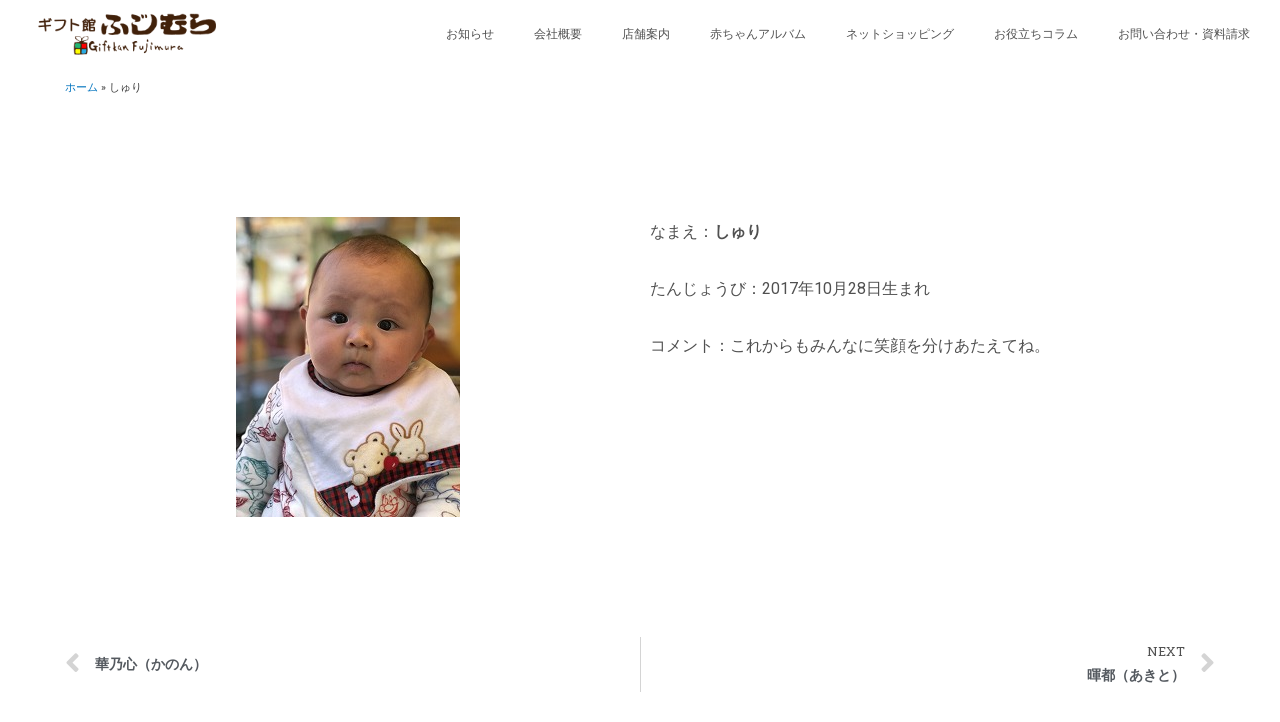

--- FILE ---
content_type: text/css
request_url: https://www.gift-f.co.jp/wp-content/uploads/elementor/css/post-3066.css?ver=1666233556
body_size: 324
content:
.elementor-3066 .elementor-element.elementor-element-0753684{margin-top:0px;margin-bottom:0px;padding:0px 0px 0px 0px;}.elementor-3066 .elementor-element.elementor-element-0ba7166 > .elementor-element-populated{margin:0px 0px 0px 0px;--e-column-margin-right:0px;--e-column-margin-left:0px;}.elementor-3066 .elementor-element.elementor-element-0ba7166 > .elementor-element-populated > .elementor-widget-wrap{padding:0px 0px 0px 0px;}

--- FILE ---
content_type: text/css
request_url: https://www.gift-f.co.jp/wp-content/uploads/elementor/css/post-1667.css?ver=1666234370
body_size: 329
content:
.elementor-1667 .elementor-element.elementor-element-5e831980{font-family:"Roboto", Sans-serif;font-size:0.7rem;}.elementor-1667 .elementor-element.elementor-element-c1654f0{margin-top:100px;margin-bottom:100px;}.elementor-1667 .elementor-element.elementor-element-9397867 span.post-navigation__prev--title, .elementor-1667 .elementor-element.elementor-element-9397867 span.post-navigation__next--title{font-size:0.9rem;font-weight:600;}

--- FILE ---
content_type: text/css
request_url: https://www.gift-f.co.jp/wp-content/uploads/elementor/css/post-2997.css?ver=1666233556
body_size: 791
content:
.elementor-2997 .elementor-element.elementor-element-a4cc2e4:not(.elementor-motion-effects-element-type-background), .elementor-2997 .elementor-element.elementor-element-a4cc2e4 > .elementor-motion-effects-container > .elementor-motion-effects-layer{background-color:rgba(255, 255, 255, 0.86);}.elementor-2997 .elementor-element.elementor-element-a4cc2e4{transition:background 0.3s, border 0.3s, border-radius 0.3s, box-shadow 0.3s;}.elementor-2997 .elementor-element.elementor-element-a4cc2e4 > .elementor-background-overlay{transition:background 0.3s, border-radius 0.3s, opacity 0.3s;}.elementor-2997 .elementor-element.elementor-element-b292f73 img{width:80%;}.elementor-bc-flex-widget .elementor-2997 .elementor-element.elementor-element-f4894dc.elementor-column .elementor-column-wrap{align-items:center;}.elementor-2997 .elementor-element.elementor-element-f4894dc.elementor-column.elementor-element[data-element_type="column"] > .elementor-column-wrap.elementor-element-populated > .elementor-widget-wrap{align-content:center;align-items:center;}.elementor-2997 .elementor-element.elementor-element-2e70763 .elementor-menu-toggle{margin-left:auto;border-width:2px;}.elementor-2997 .elementor-element.elementor-element-2e70763 .elementor-nav-menu .elementor-item{font-size:0.8rem;font-weight:400;}.elementor-2997 .elementor-element.elementor-element-2e70763 .elementor-nav-menu--main .elementor-item:hover,
					.elementor-2997 .elementor-element.elementor-element-2e70763 .elementor-nav-menu--main .elementor-item.elementor-item-active,
					.elementor-2997 .elementor-element.elementor-element-2e70763 .elementor-nav-menu--main .elementor-item.highlighted,
					.elementor-2997 .elementor-element.elementor-element-2e70763 .elementor-nav-menu--main .elementor-item:focus{color:#B14500;}.elementor-2997 .elementor-element.elementor-element-2e70763 .elementor-nav-menu--main:not(.e--pointer-framed) .elementor-item:before,
					.elementor-2997 .elementor-element.elementor-element-2e70763 .elementor-nav-menu--main:not(.e--pointer-framed) .elementor-item:after{background-color:#D5D5D5;}.elementor-2997 .elementor-element.elementor-element-2e70763 .e--pointer-framed .elementor-item:before,
					.elementor-2997 .elementor-element.elementor-element-2e70763 .e--pointer-framed .elementor-item:after{border-color:#D5D5D5;}.elementor-2997 .elementor-element.elementor-element-2e70763 .elementor-nav-menu--main .elementor-item.elementor-item-active{color:#B14500;}.elementor-2997 .elementor-element.elementor-element-2e70763 .elementor-nav-menu--main:not(.e--pointer-framed) .elementor-item.elementor-item-active:before,
					.elementor-2997 .elementor-element.elementor-element-2e70763 .elementor-nav-menu--main:not(.e--pointer-framed) .elementor-item.elementor-item-active:after{background-color:rgba(255, 255, 255, 0.86);}.elementor-2997 .elementor-element.elementor-element-2e70763 .e--pointer-framed .elementor-item.elementor-item-active:before,
					.elementor-2997 .elementor-element.elementor-element-2e70763 .e--pointer-framed .elementor-item.elementor-item-active:after{border-color:rgba(255, 255, 255, 0.86);}.elementor-2997 .elementor-element.elementor-element-2e70763 .elementor-nav-menu--dropdown a, .elementor-2997 .elementor-element.elementor-element-2e70763 .elementor-menu-toggle{color:#54595F;}.elementor-2997 .elementor-element.elementor-element-2e70763 .elementor-nav-menu--dropdown{background-color:rgba(255, 255, 255, 0.86);border-style:solid;border-width:0px 0px 1px 0px;border-color:#7A7A7A;}.elementor-2997 .elementor-element.elementor-element-2e70763 .elementor-nav-menu--dropdown a:hover,
					.elementor-2997 .elementor-element.elementor-element-2e70763 .elementor-nav-menu--dropdown a.elementor-item-active,
					.elementor-2997 .elementor-element.elementor-element-2e70763 .elementor-nav-menu--dropdown a.highlighted,
					.elementor-2997 .elementor-element.elementor-element-2e70763 .elementor-menu-toggle:hover{color:#B14500;}.elementor-2997 .elementor-element.elementor-element-2e70763 .elementor-nav-menu--dropdown a:hover,
					.elementor-2997 .elementor-element.elementor-element-2e70763 .elementor-nav-menu--dropdown a.elementor-item-active,
					.elementor-2997 .elementor-element.elementor-element-2e70763 .elementor-nav-menu--dropdown a.highlighted{background-color:rgba(255, 255, 255, 0.86);}.elementor-2997 .elementor-element.elementor-element-2e70763 .elementor-nav-menu--dropdown a.elementor-item-active{color:#B14500;background-color:rgba(255, 255, 255, 0.86);}.elementor-2997 .elementor-element.elementor-element-2e70763 div.elementor-menu-toggle{color:#54595F;}.elementor-2997 .elementor-element.elementor-element-2e70763 div.elementor-menu-toggle svg{fill:#54595F;}.elementor-2997 .elementor-element.elementor-element-2e70763{--nav-menu-icon-size:25px;}@media(max-width:1024px){.elementor-bc-flex-widget .elementor-2997 .elementor-element.elementor-element-8fb443c.elementor-column .elementor-column-wrap{align-items:center;}.elementor-2997 .elementor-element.elementor-element-8fb443c.elementor-column.elementor-element[data-element_type="column"] > .elementor-column-wrap.elementor-element-populated > .elementor-widget-wrap{align-content:center;align-items:center;}.elementor-2997 .elementor-element.elementor-element-f4894dc > .elementor-element-populated{margin:0% 5% 0% 0%;--e-column-margin-right:5%;--e-column-margin-left:0%;}.elementor-2997 .elementor-element.elementor-element-2e70763 .elementor-nav-menu .elementor-item{font-size:1rem;line-height:1.8em;}.elementor-2997 .elementor-element.elementor-element-2e70763 .elementor-nav-menu--dropdown{border-width:0px 0px 0px 0px;}}@media(min-width:768px){.elementor-2997 .elementor-element.elementor-element-8fb443c{width:20%;}.elementor-2997 .elementor-element.elementor-element-f4894dc{width:80%;}}@media(max-width:1024px) and (min-width:768px){.elementor-2997 .elementor-element.elementor-element-8fb443c{width:30%;}.elementor-2997 .elementor-element.elementor-element-f4894dc{width:70%;}}@media(max-width:767px){.elementor-2997 .elementor-element.elementor-element-8fb443c{width:70%;}.elementor-2997 .elementor-element.elementor-element-f4894dc{width:30%;}.elementor-2997 .elementor-element.elementor-element-2e70763 .elementor-nav-menu .elementor-item{font-size:1rem;}}

--- FILE ---
content_type: text/css
request_url: https://www.gift-f.co.jp/wp-content/uploads/elementor/css/post-3032.css?ver=1666233557
body_size: 1310
content:
.elementor-3032 .elementor-element.elementor-element-8122439 > .elementor-background-overlay{background-color:transparent;background-image:linear-gradient(220deg, rgba(0, 0, 0, 0.77) 0%, rgba(30, 0, 0, 0.89) 79%);opacity:0.9;transition:background 0.3s, border-radius 0.3s, opacity 0.3s;}.elementor-3032 .elementor-element.elementor-element-8122439{transition:background 0.3s, border 0.3s, border-radius 0.3s, box-shadow 0.3s;}.elementor-3032 .elementor-element.elementor-element-8d0f893{margin-top:20px;margin-bottom:20px;}.elementor-3032 .elementor-element.elementor-element-47aa7ac{text-align:left;}.elementor-3032 .elementor-element.elementor-element-47aa7ac img{width:50%;}.elementor-3032 .elementor-element.elementor-element-09f1e70 .elementor-button{fill:rgba(255, 255, 255, 0.86);color:rgba(255, 255, 255, 0.86);background-color:#61CE7000;border-style:solid;border-width:2px 2px 2px 2px;border-color:rgba(255, 255, 255, 0.86);}.elementor-3032 .elementor-element.elementor-element-09f1e70 .elementor-button:hover, .elementor-3032 .elementor-element.elementor-element-09f1e70 .elementor-button:focus{color:#B14500;background-color:rgba(255, 255, 255, 0.86);border-color:#B14500;}.elementor-3032 .elementor-element.elementor-element-09f1e70 .elementor-button:hover svg, .elementor-3032 .elementor-element.elementor-element-09f1e70 .elementor-button:focus svg{fill:#B14500;}.elementor-3032 .elementor-element.elementor-element-1b86bea .elementor-icon-list-items:not(.elementor-inline-items) .elementor-icon-list-item:not(:last-child){padding-bottom:calc(4px/2);}.elementor-3032 .elementor-element.elementor-element-1b86bea .elementor-icon-list-items:not(.elementor-inline-items) .elementor-icon-list-item:not(:first-child){margin-top:calc(4px/2);}.elementor-3032 .elementor-element.elementor-element-1b86bea .elementor-icon-list-items.elementor-inline-items .elementor-icon-list-item{margin-right:calc(4px/2);margin-left:calc(4px/2);}.elementor-3032 .elementor-element.elementor-element-1b86bea .elementor-icon-list-items.elementor-inline-items{margin-right:calc(-4px/2);margin-left:calc(-4px/2);}body.rtl .elementor-3032 .elementor-element.elementor-element-1b86bea .elementor-icon-list-items.elementor-inline-items .elementor-icon-list-item:after{left:calc(-4px/2);}body:not(.rtl) .elementor-3032 .elementor-element.elementor-element-1b86bea .elementor-icon-list-items.elementor-inline-items .elementor-icon-list-item:after{right:calc(-4px/2);}.elementor-3032 .elementor-element.elementor-element-1b86bea .elementor-icon-list-icon i{color:#D75C5A;}.elementor-3032 .elementor-element.elementor-element-1b86bea .elementor-icon-list-icon svg{fill:#D75C5A;}.elementor-3032 .elementor-element.elementor-element-1b86bea{--e-icon-list-icon-size:14px;}.elementor-3032 .elementor-element.elementor-element-1b86bea .elementor-icon-list-text{color:rgba(255, 255, 255, 0.86);}.elementor-3032 .elementor-element.elementor-element-0857192 .elementor-icon-list-items:not(.elementor-inline-items) .elementor-icon-list-item:not(:last-child){padding-bottom:calc(4px/2);}.elementor-3032 .elementor-element.elementor-element-0857192 .elementor-icon-list-items:not(.elementor-inline-items) .elementor-icon-list-item:not(:first-child){margin-top:calc(4px/2);}.elementor-3032 .elementor-element.elementor-element-0857192 .elementor-icon-list-items.elementor-inline-items .elementor-icon-list-item{margin-right:calc(4px/2);margin-left:calc(4px/2);}.elementor-3032 .elementor-element.elementor-element-0857192 .elementor-icon-list-items.elementor-inline-items{margin-right:calc(-4px/2);margin-left:calc(-4px/2);}body.rtl .elementor-3032 .elementor-element.elementor-element-0857192 .elementor-icon-list-items.elementor-inline-items .elementor-icon-list-item:after{left:calc(-4px/2);}body:not(.rtl) .elementor-3032 .elementor-element.elementor-element-0857192 .elementor-icon-list-items.elementor-inline-items .elementor-icon-list-item:after{right:calc(-4px/2);}.elementor-3032 .elementor-element.elementor-element-0857192 .elementor-icon-list-icon i{color:#D75C5A;}.elementor-3032 .elementor-element.elementor-element-0857192 .elementor-icon-list-icon svg{fill:#D75C5A;}.elementor-3032 .elementor-element.elementor-element-0857192{--e-icon-list-icon-size:14px;}.elementor-3032 .elementor-element.elementor-element-0857192 .elementor-icon-list-text{color:rgba(255, 255, 255, 0.86);}.elementor-3032 .elementor-element.elementor-element-aef3331 .elementor-icon-list-items:not(.elementor-inline-items) .elementor-icon-list-item:not(:last-child){padding-bottom:calc(4px/2);}.elementor-3032 .elementor-element.elementor-element-aef3331 .elementor-icon-list-items:not(.elementor-inline-items) .elementor-icon-list-item:not(:first-child){margin-top:calc(4px/2);}.elementor-3032 .elementor-element.elementor-element-aef3331 .elementor-icon-list-items.elementor-inline-items .elementor-icon-list-item{margin-right:calc(4px/2);margin-left:calc(4px/2);}.elementor-3032 .elementor-element.elementor-element-aef3331 .elementor-icon-list-items.elementor-inline-items{margin-right:calc(-4px/2);margin-left:calc(-4px/2);}body.rtl .elementor-3032 .elementor-element.elementor-element-aef3331 .elementor-icon-list-items.elementor-inline-items .elementor-icon-list-item:after{left:calc(-4px/2);}body:not(.rtl) .elementor-3032 .elementor-element.elementor-element-aef3331 .elementor-icon-list-items.elementor-inline-items .elementor-icon-list-item:after{right:calc(-4px/2);}.elementor-3032 .elementor-element.elementor-element-aef3331 .elementor-icon-list-icon i{color:#D75C5A;}.elementor-3032 .elementor-element.elementor-element-aef3331 .elementor-icon-list-icon svg{fill:#D75C5A;}.elementor-3032 .elementor-element.elementor-element-aef3331{--e-icon-list-icon-size:14px;}.elementor-3032 .elementor-element.elementor-element-aef3331 .elementor-icon-list-text{color:rgba(255, 255, 255, 0.86);}.elementor-bc-flex-widget .elementor-3032 .elementor-element.elementor-element-3563e02.elementor-column .elementor-column-wrap{align-items:flex-end;}.elementor-3032 .elementor-element.elementor-element-3563e02.elementor-column.elementor-element[data-element_type="column"] > .elementor-column-wrap.elementor-element-populated > .elementor-widget-wrap{align-content:flex-end;align-items:flex-end;}.elementor-3032 .elementor-element.elementor-element-3563e02.elementor-column > .elementor-column-wrap > .elementor-widget-wrap{justify-content:flex-end;}.elementor-3032 .elementor-element.elementor-element-3563e02 > .elementor-element-populated{margin:0px 0px 0px 0px;--e-column-margin-right:0px;--e-column-margin-left:0px;}.elementor-3032 .elementor-element.elementor-element-3563e02 > .elementor-element-populated > .elementor-widget-wrap{padding:0px 0px 0px 0px;}.elementor-3032 .elementor-element.elementor-element-c7d75c6 .elementor-icon-wrapper{text-align:center;}.elementor-3032 .elementor-element.elementor-element-c7d75c6.elementor-view-stacked .elementor-icon{background-color:rgba(255, 255, 255, 0.86);}.elementor-3032 .elementor-element.elementor-element-c7d75c6.elementor-view-framed .elementor-icon, .elementor-3032 .elementor-element.elementor-element-c7d75c6.elementor-view-default .elementor-icon{color:rgba(255, 255, 255, 0.86);border-color:rgba(255, 255, 255, 0.86);}.elementor-3032 .elementor-element.elementor-element-c7d75c6.elementor-view-framed .elementor-icon, .elementor-3032 .elementor-element.elementor-element-c7d75c6.elementor-view-default .elementor-icon svg{fill:rgba(255, 255, 255, 0.86);}.elementor-3032 .elementor-element.elementor-element-c7d75c6 .elementor-icon{font-size:30px;}.elementor-3032 .elementor-element.elementor-element-c7d75c6 .elementor-icon i, .elementor-3032 .elementor-element.elementor-element-c7d75c6 .elementor-icon svg{transform:rotate(0deg);}.elementor-3032 .elementor-element.elementor-element-c7d75c6 > .elementor-widget-container{padding:5px 5px 0px 5px;}.elementor-3032 .elementor-element.elementor-element-c7d75c6{width:initial;max-width:initial;}.elementor-3032 .elementor-element.elementor-element-0057d36 .elementor-icon-wrapper{text-align:center;}.elementor-3032 .elementor-element.elementor-element-0057d36.elementor-view-stacked .elementor-icon{background-color:rgba(255, 255, 255, 0.86);}.elementor-3032 .elementor-element.elementor-element-0057d36.elementor-view-framed .elementor-icon, .elementor-3032 .elementor-element.elementor-element-0057d36.elementor-view-default .elementor-icon{color:rgba(255, 255, 255, 0.86);border-color:rgba(255, 255, 255, 0.86);}.elementor-3032 .elementor-element.elementor-element-0057d36.elementor-view-framed .elementor-icon, .elementor-3032 .elementor-element.elementor-element-0057d36.elementor-view-default .elementor-icon svg{fill:rgba(255, 255, 255, 0.86);}.elementor-3032 .elementor-element.elementor-element-0057d36 .elementor-icon{font-size:30px;}.elementor-3032 .elementor-element.elementor-element-0057d36 .elementor-icon i, .elementor-3032 .elementor-element.elementor-element-0057d36 .elementor-icon svg{transform:rotate(0deg);}.elementor-3032 .elementor-element.elementor-element-0057d36 > .elementor-widget-container{padding:5px 5px 0px 5px;}.elementor-3032 .elementor-element.elementor-element-0057d36{width:initial;max-width:initial;}.elementor-3032 .elementor-element.elementor-element-c1c1dc3 .elementor-icon-wrapper{text-align:center;}.elementor-3032 .elementor-element.elementor-element-c1c1dc3.elementor-view-stacked .elementor-icon{background-color:rgba(255, 255, 255, 0.86);}.elementor-3032 .elementor-element.elementor-element-c1c1dc3.elementor-view-framed .elementor-icon, .elementor-3032 .elementor-element.elementor-element-c1c1dc3.elementor-view-default .elementor-icon{color:rgba(255, 255, 255, 0.86);border-color:rgba(255, 255, 255, 0.86);}.elementor-3032 .elementor-element.elementor-element-c1c1dc3.elementor-view-framed .elementor-icon, .elementor-3032 .elementor-element.elementor-element-c1c1dc3.elementor-view-default .elementor-icon svg{fill:rgba(255, 255, 255, 0.86);}.elementor-3032 .elementor-element.elementor-element-c1c1dc3 .elementor-icon{font-size:30px;}.elementor-3032 .elementor-element.elementor-element-c1c1dc3 .elementor-icon i, .elementor-3032 .elementor-element.elementor-element-c1c1dc3 .elementor-icon svg{transform:rotate(0deg);}.elementor-3032 .elementor-element.elementor-element-c1c1dc3 > .elementor-widget-container{padding:5px 5px 0px 5px;}.elementor-3032 .elementor-element.elementor-element-c1c1dc3{width:initial;max-width:initial;}.elementor-3032 .elementor-element.elementor-element-f5ae6fe .elementor-icon-wrapper{text-align:center;}.elementor-3032 .elementor-element.elementor-element-f5ae6fe.elementor-view-stacked .elementor-icon{background-color:rgba(255, 255, 255, 0.86);}.elementor-3032 .elementor-element.elementor-element-f5ae6fe.elementor-view-framed .elementor-icon, .elementor-3032 .elementor-element.elementor-element-f5ae6fe.elementor-view-default .elementor-icon{color:rgba(255, 255, 255, 0.86);border-color:rgba(255, 255, 255, 0.86);}.elementor-3032 .elementor-element.elementor-element-f5ae6fe.elementor-view-framed .elementor-icon, .elementor-3032 .elementor-element.elementor-element-f5ae6fe.elementor-view-default .elementor-icon svg{fill:rgba(255, 255, 255, 0.86);}.elementor-3032 .elementor-element.elementor-element-f5ae6fe .elementor-icon{font-size:30px;}.elementor-3032 .elementor-element.elementor-element-f5ae6fe .elementor-icon i, .elementor-3032 .elementor-element.elementor-element-f5ae6fe .elementor-icon svg{transform:rotate(0deg);}.elementor-3032 .elementor-element.elementor-element-f5ae6fe > .elementor-widget-container{padding:5px 5px 0px 5px;}.elementor-3032 .elementor-element.elementor-element-f5ae6fe{width:initial;max-width:initial;}.elementor-3032 .elementor-element.elementor-element-1a5603a{--divider-border-style:solid;--divider-color:rgba(255, 255, 255, 0.86);--divider-border-width:1px;}.elementor-3032 .elementor-element.elementor-element-1a5603a .elementor-divider-separator{width:100%;}.elementor-3032 .elementor-element.elementor-element-1a5603a .elementor-divider{padding-top:2px;padding-bottom:2px;}.elementor-3032 .elementor-element.elementor-element-2778c3f{text-align:center;}.elementor-3032 .elementor-element.elementor-element-2778c3f .elementor-heading-title{color:rgba(255, 255, 255, 0.86);font-size:0.8rem;font-weight:400;}.elementor-3032 .elementor-element.elementor-element-2778c3f > .elementor-widget-container{margin:0px 0px 20px 0px;}@media(max-width:767px){.elementor-3032 .elementor-element.elementor-element-47aa7ac{text-align:center;}.elementor-3032 .elementor-element.elementor-element-47aa7ac img{width:60%;}}@media(min-width:768px){.elementor-3032 .elementor-element.elementor-element-2104794{width:25%;}.elementor-3032 .elementor-element.elementor-element-8feb014{width:25%;}.elementor-3032 .elementor-element.elementor-element-07c5c13{width:25%;}.elementor-3032 .elementor-element.elementor-element-3563e02{width:25%;}}@media(max-width:1024px) and (min-width:768px){.elementor-3032 .elementor-element.elementor-element-2104794{width:32%;}.elementor-3032 .elementor-element.elementor-element-8feb014{width:38%;}.elementor-3032 .elementor-element.elementor-element-07c5c13{width:30%;}.elementor-3032 .elementor-element.elementor-element-3563e02{width:100%;}}